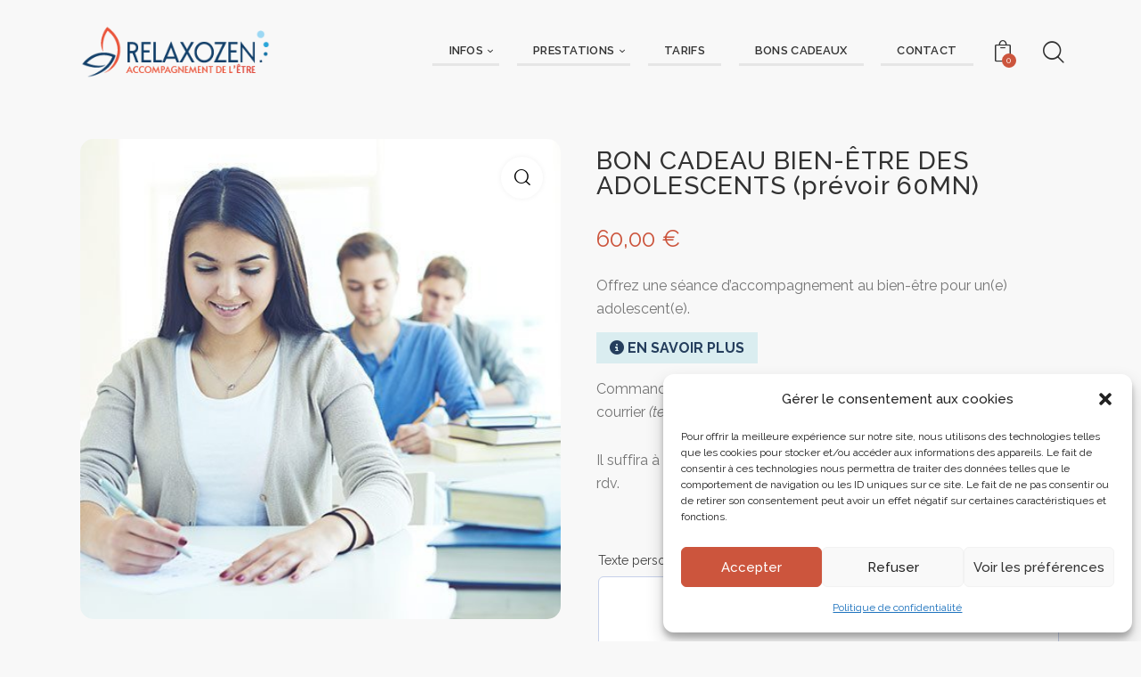

--- FILE ---
content_type: text/html; charset=utf-8
request_url: https://www.google.com/recaptcha/api2/anchor?ar=1&k=6Ldw_I4UAAAAAJPTMgj1HwPdMbxv2sT6aduEbsx-&co=aHR0cHM6Ly9yZWxheG96ZW4uZnI6NDQz&hl=en&v=PoyoqOPhxBO7pBk68S4YbpHZ&size=invisible&anchor-ms=20000&execute-ms=30000&cb=z1pft7nnepgs
body_size: 48537
content:
<!DOCTYPE HTML><html dir="ltr" lang="en"><head><meta http-equiv="Content-Type" content="text/html; charset=UTF-8">
<meta http-equiv="X-UA-Compatible" content="IE=edge">
<title>reCAPTCHA</title>
<style type="text/css">
/* cyrillic-ext */
@font-face {
  font-family: 'Roboto';
  font-style: normal;
  font-weight: 400;
  font-stretch: 100%;
  src: url(//fonts.gstatic.com/s/roboto/v48/KFO7CnqEu92Fr1ME7kSn66aGLdTylUAMa3GUBHMdazTgWw.woff2) format('woff2');
  unicode-range: U+0460-052F, U+1C80-1C8A, U+20B4, U+2DE0-2DFF, U+A640-A69F, U+FE2E-FE2F;
}
/* cyrillic */
@font-face {
  font-family: 'Roboto';
  font-style: normal;
  font-weight: 400;
  font-stretch: 100%;
  src: url(//fonts.gstatic.com/s/roboto/v48/KFO7CnqEu92Fr1ME7kSn66aGLdTylUAMa3iUBHMdazTgWw.woff2) format('woff2');
  unicode-range: U+0301, U+0400-045F, U+0490-0491, U+04B0-04B1, U+2116;
}
/* greek-ext */
@font-face {
  font-family: 'Roboto';
  font-style: normal;
  font-weight: 400;
  font-stretch: 100%;
  src: url(//fonts.gstatic.com/s/roboto/v48/KFO7CnqEu92Fr1ME7kSn66aGLdTylUAMa3CUBHMdazTgWw.woff2) format('woff2');
  unicode-range: U+1F00-1FFF;
}
/* greek */
@font-face {
  font-family: 'Roboto';
  font-style: normal;
  font-weight: 400;
  font-stretch: 100%;
  src: url(//fonts.gstatic.com/s/roboto/v48/KFO7CnqEu92Fr1ME7kSn66aGLdTylUAMa3-UBHMdazTgWw.woff2) format('woff2');
  unicode-range: U+0370-0377, U+037A-037F, U+0384-038A, U+038C, U+038E-03A1, U+03A3-03FF;
}
/* math */
@font-face {
  font-family: 'Roboto';
  font-style: normal;
  font-weight: 400;
  font-stretch: 100%;
  src: url(//fonts.gstatic.com/s/roboto/v48/KFO7CnqEu92Fr1ME7kSn66aGLdTylUAMawCUBHMdazTgWw.woff2) format('woff2');
  unicode-range: U+0302-0303, U+0305, U+0307-0308, U+0310, U+0312, U+0315, U+031A, U+0326-0327, U+032C, U+032F-0330, U+0332-0333, U+0338, U+033A, U+0346, U+034D, U+0391-03A1, U+03A3-03A9, U+03B1-03C9, U+03D1, U+03D5-03D6, U+03F0-03F1, U+03F4-03F5, U+2016-2017, U+2034-2038, U+203C, U+2040, U+2043, U+2047, U+2050, U+2057, U+205F, U+2070-2071, U+2074-208E, U+2090-209C, U+20D0-20DC, U+20E1, U+20E5-20EF, U+2100-2112, U+2114-2115, U+2117-2121, U+2123-214F, U+2190, U+2192, U+2194-21AE, U+21B0-21E5, U+21F1-21F2, U+21F4-2211, U+2213-2214, U+2216-22FF, U+2308-230B, U+2310, U+2319, U+231C-2321, U+2336-237A, U+237C, U+2395, U+239B-23B7, U+23D0, U+23DC-23E1, U+2474-2475, U+25AF, U+25B3, U+25B7, U+25BD, U+25C1, U+25CA, U+25CC, U+25FB, U+266D-266F, U+27C0-27FF, U+2900-2AFF, U+2B0E-2B11, U+2B30-2B4C, U+2BFE, U+3030, U+FF5B, U+FF5D, U+1D400-1D7FF, U+1EE00-1EEFF;
}
/* symbols */
@font-face {
  font-family: 'Roboto';
  font-style: normal;
  font-weight: 400;
  font-stretch: 100%;
  src: url(//fonts.gstatic.com/s/roboto/v48/KFO7CnqEu92Fr1ME7kSn66aGLdTylUAMaxKUBHMdazTgWw.woff2) format('woff2');
  unicode-range: U+0001-000C, U+000E-001F, U+007F-009F, U+20DD-20E0, U+20E2-20E4, U+2150-218F, U+2190, U+2192, U+2194-2199, U+21AF, U+21E6-21F0, U+21F3, U+2218-2219, U+2299, U+22C4-22C6, U+2300-243F, U+2440-244A, U+2460-24FF, U+25A0-27BF, U+2800-28FF, U+2921-2922, U+2981, U+29BF, U+29EB, U+2B00-2BFF, U+4DC0-4DFF, U+FFF9-FFFB, U+10140-1018E, U+10190-1019C, U+101A0, U+101D0-101FD, U+102E0-102FB, U+10E60-10E7E, U+1D2C0-1D2D3, U+1D2E0-1D37F, U+1F000-1F0FF, U+1F100-1F1AD, U+1F1E6-1F1FF, U+1F30D-1F30F, U+1F315, U+1F31C, U+1F31E, U+1F320-1F32C, U+1F336, U+1F378, U+1F37D, U+1F382, U+1F393-1F39F, U+1F3A7-1F3A8, U+1F3AC-1F3AF, U+1F3C2, U+1F3C4-1F3C6, U+1F3CA-1F3CE, U+1F3D4-1F3E0, U+1F3ED, U+1F3F1-1F3F3, U+1F3F5-1F3F7, U+1F408, U+1F415, U+1F41F, U+1F426, U+1F43F, U+1F441-1F442, U+1F444, U+1F446-1F449, U+1F44C-1F44E, U+1F453, U+1F46A, U+1F47D, U+1F4A3, U+1F4B0, U+1F4B3, U+1F4B9, U+1F4BB, U+1F4BF, U+1F4C8-1F4CB, U+1F4D6, U+1F4DA, U+1F4DF, U+1F4E3-1F4E6, U+1F4EA-1F4ED, U+1F4F7, U+1F4F9-1F4FB, U+1F4FD-1F4FE, U+1F503, U+1F507-1F50B, U+1F50D, U+1F512-1F513, U+1F53E-1F54A, U+1F54F-1F5FA, U+1F610, U+1F650-1F67F, U+1F687, U+1F68D, U+1F691, U+1F694, U+1F698, U+1F6AD, U+1F6B2, U+1F6B9-1F6BA, U+1F6BC, U+1F6C6-1F6CF, U+1F6D3-1F6D7, U+1F6E0-1F6EA, U+1F6F0-1F6F3, U+1F6F7-1F6FC, U+1F700-1F7FF, U+1F800-1F80B, U+1F810-1F847, U+1F850-1F859, U+1F860-1F887, U+1F890-1F8AD, U+1F8B0-1F8BB, U+1F8C0-1F8C1, U+1F900-1F90B, U+1F93B, U+1F946, U+1F984, U+1F996, U+1F9E9, U+1FA00-1FA6F, U+1FA70-1FA7C, U+1FA80-1FA89, U+1FA8F-1FAC6, U+1FACE-1FADC, U+1FADF-1FAE9, U+1FAF0-1FAF8, U+1FB00-1FBFF;
}
/* vietnamese */
@font-face {
  font-family: 'Roboto';
  font-style: normal;
  font-weight: 400;
  font-stretch: 100%;
  src: url(//fonts.gstatic.com/s/roboto/v48/KFO7CnqEu92Fr1ME7kSn66aGLdTylUAMa3OUBHMdazTgWw.woff2) format('woff2');
  unicode-range: U+0102-0103, U+0110-0111, U+0128-0129, U+0168-0169, U+01A0-01A1, U+01AF-01B0, U+0300-0301, U+0303-0304, U+0308-0309, U+0323, U+0329, U+1EA0-1EF9, U+20AB;
}
/* latin-ext */
@font-face {
  font-family: 'Roboto';
  font-style: normal;
  font-weight: 400;
  font-stretch: 100%;
  src: url(//fonts.gstatic.com/s/roboto/v48/KFO7CnqEu92Fr1ME7kSn66aGLdTylUAMa3KUBHMdazTgWw.woff2) format('woff2');
  unicode-range: U+0100-02BA, U+02BD-02C5, U+02C7-02CC, U+02CE-02D7, U+02DD-02FF, U+0304, U+0308, U+0329, U+1D00-1DBF, U+1E00-1E9F, U+1EF2-1EFF, U+2020, U+20A0-20AB, U+20AD-20C0, U+2113, U+2C60-2C7F, U+A720-A7FF;
}
/* latin */
@font-face {
  font-family: 'Roboto';
  font-style: normal;
  font-weight: 400;
  font-stretch: 100%;
  src: url(//fonts.gstatic.com/s/roboto/v48/KFO7CnqEu92Fr1ME7kSn66aGLdTylUAMa3yUBHMdazQ.woff2) format('woff2');
  unicode-range: U+0000-00FF, U+0131, U+0152-0153, U+02BB-02BC, U+02C6, U+02DA, U+02DC, U+0304, U+0308, U+0329, U+2000-206F, U+20AC, U+2122, U+2191, U+2193, U+2212, U+2215, U+FEFF, U+FFFD;
}
/* cyrillic-ext */
@font-face {
  font-family: 'Roboto';
  font-style: normal;
  font-weight: 500;
  font-stretch: 100%;
  src: url(//fonts.gstatic.com/s/roboto/v48/KFO7CnqEu92Fr1ME7kSn66aGLdTylUAMa3GUBHMdazTgWw.woff2) format('woff2');
  unicode-range: U+0460-052F, U+1C80-1C8A, U+20B4, U+2DE0-2DFF, U+A640-A69F, U+FE2E-FE2F;
}
/* cyrillic */
@font-face {
  font-family: 'Roboto';
  font-style: normal;
  font-weight: 500;
  font-stretch: 100%;
  src: url(//fonts.gstatic.com/s/roboto/v48/KFO7CnqEu92Fr1ME7kSn66aGLdTylUAMa3iUBHMdazTgWw.woff2) format('woff2');
  unicode-range: U+0301, U+0400-045F, U+0490-0491, U+04B0-04B1, U+2116;
}
/* greek-ext */
@font-face {
  font-family: 'Roboto';
  font-style: normal;
  font-weight: 500;
  font-stretch: 100%;
  src: url(//fonts.gstatic.com/s/roboto/v48/KFO7CnqEu92Fr1ME7kSn66aGLdTylUAMa3CUBHMdazTgWw.woff2) format('woff2');
  unicode-range: U+1F00-1FFF;
}
/* greek */
@font-face {
  font-family: 'Roboto';
  font-style: normal;
  font-weight: 500;
  font-stretch: 100%;
  src: url(//fonts.gstatic.com/s/roboto/v48/KFO7CnqEu92Fr1ME7kSn66aGLdTylUAMa3-UBHMdazTgWw.woff2) format('woff2');
  unicode-range: U+0370-0377, U+037A-037F, U+0384-038A, U+038C, U+038E-03A1, U+03A3-03FF;
}
/* math */
@font-face {
  font-family: 'Roboto';
  font-style: normal;
  font-weight: 500;
  font-stretch: 100%;
  src: url(//fonts.gstatic.com/s/roboto/v48/KFO7CnqEu92Fr1ME7kSn66aGLdTylUAMawCUBHMdazTgWw.woff2) format('woff2');
  unicode-range: U+0302-0303, U+0305, U+0307-0308, U+0310, U+0312, U+0315, U+031A, U+0326-0327, U+032C, U+032F-0330, U+0332-0333, U+0338, U+033A, U+0346, U+034D, U+0391-03A1, U+03A3-03A9, U+03B1-03C9, U+03D1, U+03D5-03D6, U+03F0-03F1, U+03F4-03F5, U+2016-2017, U+2034-2038, U+203C, U+2040, U+2043, U+2047, U+2050, U+2057, U+205F, U+2070-2071, U+2074-208E, U+2090-209C, U+20D0-20DC, U+20E1, U+20E5-20EF, U+2100-2112, U+2114-2115, U+2117-2121, U+2123-214F, U+2190, U+2192, U+2194-21AE, U+21B0-21E5, U+21F1-21F2, U+21F4-2211, U+2213-2214, U+2216-22FF, U+2308-230B, U+2310, U+2319, U+231C-2321, U+2336-237A, U+237C, U+2395, U+239B-23B7, U+23D0, U+23DC-23E1, U+2474-2475, U+25AF, U+25B3, U+25B7, U+25BD, U+25C1, U+25CA, U+25CC, U+25FB, U+266D-266F, U+27C0-27FF, U+2900-2AFF, U+2B0E-2B11, U+2B30-2B4C, U+2BFE, U+3030, U+FF5B, U+FF5D, U+1D400-1D7FF, U+1EE00-1EEFF;
}
/* symbols */
@font-face {
  font-family: 'Roboto';
  font-style: normal;
  font-weight: 500;
  font-stretch: 100%;
  src: url(//fonts.gstatic.com/s/roboto/v48/KFO7CnqEu92Fr1ME7kSn66aGLdTylUAMaxKUBHMdazTgWw.woff2) format('woff2');
  unicode-range: U+0001-000C, U+000E-001F, U+007F-009F, U+20DD-20E0, U+20E2-20E4, U+2150-218F, U+2190, U+2192, U+2194-2199, U+21AF, U+21E6-21F0, U+21F3, U+2218-2219, U+2299, U+22C4-22C6, U+2300-243F, U+2440-244A, U+2460-24FF, U+25A0-27BF, U+2800-28FF, U+2921-2922, U+2981, U+29BF, U+29EB, U+2B00-2BFF, U+4DC0-4DFF, U+FFF9-FFFB, U+10140-1018E, U+10190-1019C, U+101A0, U+101D0-101FD, U+102E0-102FB, U+10E60-10E7E, U+1D2C0-1D2D3, U+1D2E0-1D37F, U+1F000-1F0FF, U+1F100-1F1AD, U+1F1E6-1F1FF, U+1F30D-1F30F, U+1F315, U+1F31C, U+1F31E, U+1F320-1F32C, U+1F336, U+1F378, U+1F37D, U+1F382, U+1F393-1F39F, U+1F3A7-1F3A8, U+1F3AC-1F3AF, U+1F3C2, U+1F3C4-1F3C6, U+1F3CA-1F3CE, U+1F3D4-1F3E0, U+1F3ED, U+1F3F1-1F3F3, U+1F3F5-1F3F7, U+1F408, U+1F415, U+1F41F, U+1F426, U+1F43F, U+1F441-1F442, U+1F444, U+1F446-1F449, U+1F44C-1F44E, U+1F453, U+1F46A, U+1F47D, U+1F4A3, U+1F4B0, U+1F4B3, U+1F4B9, U+1F4BB, U+1F4BF, U+1F4C8-1F4CB, U+1F4D6, U+1F4DA, U+1F4DF, U+1F4E3-1F4E6, U+1F4EA-1F4ED, U+1F4F7, U+1F4F9-1F4FB, U+1F4FD-1F4FE, U+1F503, U+1F507-1F50B, U+1F50D, U+1F512-1F513, U+1F53E-1F54A, U+1F54F-1F5FA, U+1F610, U+1F650-1F67F, U+1F687, U+1F68D, U+1F691, U+1F694, U+1F698, U+1F6AD, U+1F6B2, U+1F6B9-1F6BA, U+1F6BC, U+1F6C6-1F6CF, U+1F6D3-1F6D7, U+1F6E0-1F6EA, U+1F6F0-1F6F3, U+1F6F7-1F6FC, U+1F700-1F7FF, U+1F800-1F80B, U+1F810-1F847, U+1F850-1F859, U+1F860-1F887, U+1F890-1F8AD, U+1F8B0-1F8BB, U+1F8C0-1F8C1, U+1F900-1F90B, U+1F93B, U+1F946, U+1F984, U+1F996, U+1F9E9, U+1FA00-1FA6F, U+1FA70-1FA7C, U+1FA80-1FA89, U+1FA8F-1FAC6, U+1FACE-1FADC, U+1FADF-1FAE9, U+1FAF0-1FAF8, U+1FB00-1FBFF;
}
/* vietnamese */
@font-face {
  font-family: 'Roboto';
  font-style: normal;
  font-weight: 500;
  font-stretch: 100%;
  src: url(//fonts.gstatic.com/s/roboto/v48/KFO7CnqEu92Fr1ME7kSn66aGLdTylUAMa3OUBHMdazTgWw.woff2) format('woff2');
  unicode-range: U+0102-0103, U+0110-0111, U+0128-0129, U+0168-0169, U+01A0-01A1, U+01AF-01B0, U+0300-0301, U+0303-0304, U+0308-0309, U+0323, U+0329, U+1EA0-1EF9, U+20AB;
}
/* latin-ext */
@font-face {
  font-family: 'Roboto';
  font-style: normal;
  font-weight: 500;
  font-stretch: 100%;
  src: url(//fonts.gstatic.com/s/roboto/v48/KFO7CnqEu92Fr1ME7kSn66aGLdTylUAMa3KUBHMdazTgWw.woff2) format('woff2');
  unicode-range: U+0100-02BA, U+02BD-02C5, U+02C7-02CC, U+02CE-02D7, U+02DD-02FF, U+0304, U+0308, U+0329, U+1D00-1DBF, U+1E00-1E9F, U+1EF2-1EFF, U+2020, U+20A0-20AB, U+20AD-20C0, U+2113, U+2C60-2C7F, U+A720-A7FF;
}
/* latin */
@font-face {
  font-family: 'Roboto';
  font-style: normal;
  font-weight: 500;
  font-stretch: 100%;
  src: url(//fonts.gstatic.com/s/roboto/v48/KFO7CnqEu92Fr1ME7kSn66aGLdTylUAMa3yUBHMdazQ.woff2) format('woff2');
  unicode-range: U+0000-00FF, U+0131, U+0152-0153, U+02BB-02BC, U+02C6, U+02DA, U+02DC, U+0304, U+0308, U+0329, U+2000-206F, U+20AC, U+2122, U+2191, U+2193, U+2212, U+2215, U+FEFF, U+FFFD;
}
/* cyrillic-ext */
@font-face {
  font-family: 'Roboto';
  font-style: normal;
  font-weight: 900;
  font-stretch: 100%;
  src: url(//fonts.gstatic.com/s/roboto/v48/KFO7CnqEu92Fr1ME7kSn66aGLdTylUAMa3GUBHMdazTgWw.woff2) format('woff2');
  unicode-range: U+0460-052F, U+1C80-1C8A, U+20B4, U+2DE0-2DFF, U+A640-A69F, U+FE2E-FE2F;
}
/* cyrillic */
@font-face {
  font-family: 'Roboto';
  font-style: normal;
  font-weight: 900;
  font-stretch: 100%;
  src: url(//fonts.gstatic.com/s/roboto/v48/KFO7CnqEu92Fr1ME7kSn66aGLdTylUAMa3iUBHMdazTgWw.woff2) format('woff2');
  unicode-range: U+0301, U+0400-045F, U+0490-0491, U+04B0-04B1, U+2116;
}
/* greek-ext */
@font-face {
  font-family: 'Roboto';
  font-style: normal;
  font-weight: 900;
  font-stretch: 100%;
  src: url(//fonts.gstatic.com/s/roboto/v48/KFO7CnqEu92Fr1ME7kSn66aGLdTylUAMa3CUBHMdazTgWw.woff2) format('woff2');
  unicode-range: U+1F00-1FFF;
}
/* greek */
@font-face {
  font-family: 'Roboto';
  font-style: normal;
  font-weight: 900;
  font-stretch: 100%;
  src: url(//fonts.gstatic.com/s/roboto/v48/KFO7CnqEu92Fr1ME7kSn66aGLdTylUAMa3-UBHMdazTgWw.woff2) format('woff2');
  unicode-range: U+0370-0377, U+037A-037F, U+0384-038A, U+038C, U+038E-03A1, U+03A3-03FF;
}
/* math */
@font-face {
  font-family: 'Roboto';
  font-style: normal;
  font-weight: 900;
  font-stretch: 100%;
  src: url(//fonts.gstatic.com/s/roboto/v48/KFO7CnqEu92Fr1ME7kSn66aGLdTylUAMawCUBHMdazTgWw.woff2) format('woff2');
  unicode-range: U+0302-0303, U+0305, U+0307-0308, U+0310, U+0312, U+0315, U+031A, U+0326-0327, U+032C, U+032F-0330, U+0332-0333, U+0338, U+033A, U+0346, U+034D, U+0391-03A1, U+03A3-03A9, U+03B1-03C9, U+03D1, U+03D5-03D6, U+03F0-03F1, U+03F4-03F5, U+2016-2017, U+2034-2038, U+203C, U+2040, U+2043, U+2047, U+2050, U+2057, U+205F, U+2070-2071, U+2074-208E, U+2090-209C, U+20D0-20DC, U+20E1, U+20E5-20EF, U+2100-2112, U+2114-2115, U+2117-2121, U+2123-214F, U+2190, U+2192, U+2194-21AE, U+21B0-21E5, U+21F1-21F2, U+21F4-2211, U+2213-2214, U+2216-22FF, U+2308-230B, U+2310, U+2319, U+231C-2321, U+2336-237A, U+237C, U+2395, U+239B-23B7, U+23D0, U+23DC-23E1, U+2474-2475, U+25AF, U+25B3, U+25B7, U+25BD, U+25C1, U+25CA, U+25CC, U+25FB, U+266D-266F, U+27C0-27FF, U+2900-2AFF, U+2B0E-2B11, U+2B30-2B4C, U+2BFE, U+3030, U+FF5B, U+FF5D, U+1D400-1D7FF, U+1EE00-1EEFF;
}
/* symbols */
@font-face {
  font-family: 'Roboto';
  font-style: normal;
  font-weight: 900;
  font-stretch: 100%;
  src: url(//fonts.gstatic.com/s/roboto/v48/KFO7CnqEu92Fr1ME7kSn66aGLdTylUAMaxKUBHMdazTgWw.woff2) format('woff2');
  unicode-range: U+0001-000C, U+000E-001F, U+007F-009F, U+20DD-20E0, U+20E2-20E4, U+2150-218F, U+2190, U+2192, U+2194-2199, U+21AF, U+21E6-21F0, U+21F3, U+2218-2219, U+2299, U+22C4-22C6, U+2300-243F, U+2440-244A, U+2460-24FF, U+25A0-27BF, U+2800-28FF, U+2921-2922, U+2981, U+29BF, U+29EB, U+2B00-2BFF, U+4DC0-4DFF, U+FFF9-FFFB, U+10140-1018E, U+10190-1019C, U+101A0, U+101D0-101FD, U+102E0-102FB, U+10E60-10E7E, U+1D2C0-1D2D3, U+1D2E0-1D37F, U+1F000-1F0FF, U+1F100-1F1AD, U+1F1E6-1F1FF, U+1F30D-1F30F, U+1F315, U+1F31C, U+1F31E, U+1F320-1F32C, U+1F336, U+1F378, U+1F37D, U+1F382, U+1F393-1F39F, U+1F3A7-1F3A8, U+1F3AC-1F3AF, U+1F3C2, U+1F3C4-1F3C6, U+1F3CA-1F3CE, U+1F3D4-1F3E0, U+1F3ED, U+1F3F1-1F3F3, U+1F3F5-1F3F7, U+1F408, U+1F415, U+1F41F, U+1F426, U+1F43F, U+1F441-1F442, U+1F444, U+1F446-1F449, U+1F44C-1F44E, U+1F453, U+1F46A, U+1F47D, U+1F4A3, U+1F4B0, U+1F4B3, U+1F4B9, U+1F4BB, U+1F4BF, U+1F4C8-1F4CB, U+1F4D6, U+1F4DA, U+1F4DF, U+1F4E3-1F4E6, U+1F4EA-1F4ED, U+1F4F7, U+1F4F9-1F4FB, U+1F4FD-1F4FE, U+1F503, U+1F507-1F50B, U+1F50D, U+1F512-1F513, U+1F53E-1F54A, U+1F54F-1F5FA, U+1F610, U+1F650-1F67F, U+1F687, U+1F68D, U+1F691, U+1F694, U+1F698, U+1F6AD, U+1F6B2, U+1F6B9-1F6BA, U+1F6BC, U+1F6C6-1F6CF, U+1F6D3-1F6D7, U+1F6E0-1F6EA, U+1F6F0-1F6F3, U+1F6F7-1F6FC, U+1F700-1F7FF, U+1F800-1F80B, U+1F810-1F847, U+1F850-1F859, U+1F860-1F887, U+1F890-1F8AD, U+1F8B0-1F8BB, U+1F8C0-1F8C1, U+1F900-1F90B, U+1F93B, U+1F946, U+1F984, U+1F996, U+1F9E9, U+1FA00-1FA6F, U+1FA70-1FA7C, U+1FA80-1FA89, U+1FA8F-1FAC6, U+1FACE-1FADC, U+1FADF-1FAE9, U+1FAF0-1FAF8, U+1FB00-1FBFF;
}
/* vietnamese */
@font-face {
  font-family: 'Roboto';
  font-style: normal;
  font-weight: 900;
  font-stretch: 100%;
  src: url(//fonts.gstatic.com/s/roboto/v48/KFO7CnqEu92Fr1ME7kSn66aGLdTylUAMa3OUBHMdazTgWw.woff2) format('woff2');
  unicode-range: U+0102-0103, U+0110-0111, U+0128-0129, U+0168-0169, U+01A0-01A1, U+01AF-01B0, U+0300-0301, U+0303-0304, U+0308-0309, U+0323, U+0329, U+1EA0-1EF9, U+20AB;
}
/* latin-ext */
@font-face {
  font-family: 'Roboto';
  font-style: normal;
  font-weight: 900;
  font-stretch: 100%;
  src: url(//fonts.gstatic.com/s/roboto/v48/KFO7CnqEu92Fr1ME7kSn66aGLdTylUAMa3KUBHMdazTgWw.woff2) format('woff2');
  unicode-range: U+0100-02BA, U+02BD-02C5, U+02C7-02CC, U+02CE-02D7, U+02DD-02FF, U+0304, U+0308, U+0329, U+1D00-1DBF, U+1E00-1E9F, U+1EF2-1EFF, U+2020, U+20A0-20AB, U+20AD-20C0, U+2113, U+2C60-2C7F, U+A720-A7FF;
}
/* latin */
@font-face {
  font-family: 'Roboto';
  font-style: normal;
  font-weight: 900;
  font-stretch: 100%;
  src: url(//fonts.gstatic.com/s/roboto/v48/KFO7CnqEu92Fr1ME7kSn66aGLdTylUAMa3yUBHMdazQ.woff2) format('woff2');
  unicode-range: U+0000-00FF, U+0131, U+0152-0153, U+02BB-02BC, U+02C6, U+02DA, U+02DC, U+0304, U+0308, U+0329, U+2000-206F, U+20AC, U+2122, U+2191, U+2193, U+2212, U+2215, U+FEFF, U+FFFD;
}

</style>
<link rel="stylesheet" type="text/css" href="https://www.gstatic.com/recaptcha/releases/PoyoqOPhxBO7pBk68S4YbpHZ/styles__ltr.css">
<script nonce="z81NH7OA3Jcw_j1qVifMoA" type="text/javascript">window['__recaptcha_api'] = 'https://www.google.com/recaptcha/api2/';</script>
<script type="text/javascript" src="https://www.gstatic.com/recaptcha/releases/PoyoqOPhxBO7pBk68S4YbpHZ/recaptcha__en.js" nonce="z81NH7OA3Jcw_j1qVifMoA">
      
    </script></head>
<body><div id="rc-anchor-alert" class="rc-anchor-alert"></div>
<input type="hidden" id="recaptcha-token" value="[base64]">
<script type="text/javascript" nonce="z81NH7OA3Jcw_j1qVifMoA">
      recaptcha.anchor.Main.init("[\x22ainput\x22,[\x22bgdata\x22,\x22\x22,\[base64]/[base64]/[base64]/[base64]/[base64]/UltsKytdPUU6KEU8MjA0OD9SW2wrK109RT4+NnwxOTI6KChFJjY0NTEyKT09NTUyOTYmJk0rMTxjLmxlbmd0aCYmKGMuY2hhckNvZGVBdChNKzEpJjY0NTEyKT09NTYzMjA/[base64]/[base64]/[base64]/[base64]/[base64]/[base64]/[base64]\x22,\[base64]\x22,\x22ajTCkMOBwo3DrEXDnsKHwrJEw7rDrcOOKcKCw5wAw5PDucOFeMKrAcKnw7/[base64]/GMOxwrzCtHXCkcOuZsOJJ2HDpSAZw4jCmF/[base64]/DtiQtw5Ykw6hXwqnCkiokw54Owo5Nw6TCjsKuwoFdGyh0IH0mL2TCt1fCsMOEwqBcw6BVBcOkwod/SBpIw4EKw7XDn8K2wpRYJGLDr8K8NcObY8Kvw5rCmMO5JVXDtS0REMKFbsO/wrbCuncQFjgqF8OvR8KtCcK8wptmworCkMKRISjCjsKXwotwwpILw7rCgnoIw7s7Xxs8w5fCtl0nEHcbw7HDpUYJa3bDvcOmRxXDrsOqwoAaw69VcMObViNJQMOYA1dGw69mwrQmw6DDlcOkwqY9KSt7wr9gO8OFwo/Cgm1dbgRAw40VF3rCvMK+wptKwogrwpHDs8KKw5Mvwpp5wprDtsKOw5jCpFXDs8KpXDFlJ2dxwoZ7wpB2U8Oow57DklUKEgzDlsK7wrhdwrwRRsKsw6tlR27Ckw59wp0jwp/CnDHDlhU3w53Dr0jCtyHCqcOtw6o+OTQSw61tPMKgYcKJw5XCil7CsxrCuS/DnsOSw63DgcKad8OtFcO/w5tUwo0WH3hXa8OMAcOHwpsZQ05sEHw/asKSH2l0bQzDh8KDwqYKwo4KNT3DvMOKQsOZFMKpw57DgcKPHBFSw7TCuwJswo1PLsKsTsKgwqfCjGPCv8OTZ8K6wqF0XR/Ds8OOw6Z/w4Ehw5rCgsObbsK3cCVqUsK9w6fCsMOHwrYSeMO9w7vCm8KiREBJTcKww78VwoMJd8Orw7c4w5E6UsOww50Nwr5hE8OLwoULw4PDvBXDs0bCtsKPw5YHwrTDrBzDilpUdcKqw79NwoPCsMK6w6vCuX3Dg8Kzw6FlSh/[base64]/W8K4wqzDjngwHFrClcKjw5zCkcKMMxJRSToRfsKIwrbCsMKow5PCtWzDkBPDmsKEw4XDs3x4QcKZa8OebkEVbMONwpAKwqpEZ1/Dh8OscCRaBsKwwpTCjhhqwrM2LG95cHjChFTCuMO0w6PDgcOSMjHCl8KSw4LDjMKfMyl/fnfDqsOFREfCgC49woB1w4JxDC7Dk8Ogw5tWMn1HCcKnw5kZVMK+w4JuIGh/[base64]/Ck8O+YTF5bgvDswHCuw7DucKiRMOBworCscKbMBYaET/CnBguJxp/FMKww4Y1wrgfZG4CFsOKwp0kd8O3wop7YsOLw4Q9w7vCnXzCnABxSMKSwpzChcOjwpPCvMO6wr3CscK0w7XDnMK/w7ZbwpVPMMOxMcK2w5Z2wr/CtC14dHwTdMKnUjgtPsKoLz7CtgtvZQgqwo/[base64]/[base64]/DlghCw4/Cunp3wpHCpMKheyVkfVEDOwkTwqrDusOAwpNiworDu2PDrcKba8K3Bl3DtcKAUsKtwrTCrTXClMO+ZsKdZ2fCrR7Dq8OpKSzCgwDDvcKMXsKeJ043c1lJeFbCjsKSw44hwptyei1jw73CjcKyw6LDqsK8w7/DliE9C8OkEyfDoiRpw4HCv8OBbMOlwpvDjA/DhcKHwrYlF8KrwqXCssO8TX5PWMKww6bDpVknXF5Nw7TCkMONw4YKeG7CgsKhw4bCu8K9wpXDlGw1w5Nrw5jDpT7DisOlWklDD1U7w4gZd8Kpwo9cRl7DlcKRwonDjlgFJcKMKcOcw7Mgw440HMKVGh3DnyI0IsOrw5QGw44/[base64]/Myd5w4Rsw6AAw5Y9BAZxwq4rE0bCpyXCgx5Ww5zCl8KSwplLw5HDo8O+IFIYTMObVMO/wqJwYcO/w59UKVk0w6DCp2g9AsO6BsK+HsOnwr0TccKMw5jCoDsgMDEtCcOXLMKUw7kOFW/DmAo5D8ONwpfDkFDDnSUiwrbDt1zDj8KCw6zDiQNsWXlRSsOfwqEXCsK8wpLDr8K4wrPDgAYuw7xjaHpSGcOLw5nCl0EyOcKYwoTCiQ5MNkvCnRIiW8K9KcKJUgPDpsOvcsKzwp4cw4fDoBnDmCRgEj1FJUHDo8OeA2/DlsOlX8KNMDgYH8OGwrFNH8KOwrBmwqfCnwHCnMKmUmLDmjbDqEXDs8KGw5lzbcKrwqnDtsOEGcO1w7vDt8O2wodwwo/DkcOqGysSw63DjWMuZg/CjMOkOsOiClkERsK5EMK9SVY3w4QWLx3Ckw/DvkzChsKbOsOtNMKbw45ITlFBw51yPcOETwUDUxDCm8K1w4kLCTkLwoVuw6PDhwPDq8Kjw4HDlFNmMyYhT3cjw4tvwoBYw6QcW8O/R8ONfsKfGVYbIwrDrGZBVsO7SxkuwpbCi1VowqLDkXXCtWvDn8KQwpLClMOwEsOPY8KwHHXDgW/ChcOOwrPDjMKaClrChsOUasOmwp3DqgTCtcKeUMKmOHJfVBw1F8KLwofCnnPCgcKFP8O2w5HDnQHDp8KMw4sewoIqw7kcG8KBNznDjcKGw5XCtMOvw603w5w/JT3CrUAYRcOSw7LCsHjDhMOVdMO9YcKEw5ljw6XDogLDkWZ5TcKqYcOGCFV5LcKzecO+w4I2L8OuW0TDjMOZw6/Do8KVZ0HDiFISacK7MVXDssOQw5Mmwq1pfjVYQsOnLsOuw5nDuMOEw7nCnMKnw7PCr1rCssKcw6FcB2LCo0/Co8KhV8Oiw6TDhF5Xw7fCqxgTwqzDuXzDrA5kccOuwo8mw4h0w5zDvcOXw7LConxSRTjDsMOCakEIWMOZw61/N0/ClsONwpDChgNGw7dsS38xwqQbw4TCn8KGwpwAwqrCpcK0wqt3woFhwrBjPBzDshg7Yxkcw4kJYl1IGMKNwqfDsiN3SlFkwqfDjsKhdCMCDwU0wrjChMOew43Ck8O0woYww5DDt8OjwoRQe8Kmw5/DhcKbwrPCrgpZw4jDisK+VsK4HcOAw5rDoMKBK8OpaBAmRwnCsxEuw6l7wonDg13DvgPCtsOTw7nCuC3DqMOydATDtkpuwoUJDsOkfnTDp0bCqlt1BsOmDwvCsR9zw4jCugcPw5TCjA/[base64]/[base64]/CsMOHwqDDpAzDu1HDosOQw5rDoBLDtXzDlSvDs8KJwqTCn8OCAMKjwqc+McOCfsK8S8OaIcONw7MKw4RHwpHClMK1wpp4S8Kuw6jDpR5uYMKNwqdkwokiw6Rlw7x1a8K3F8OTJcOCLTQCRxVgWnHDsxjDv8KBCsOfwodIamwZKsOAwqjDnCzDhBxhHcKhw6/Cs8Ogw4HDr8Kre8O7w5/DgwbCucO8wrjDmzUUf8Kfw5d3w5w5w75WwrcLwrlTwqlvBUNFNMKRYcK+w6VJQsKJwoPDtcKWw4XDl8KjAcKWHwDDgcKyZC1CDcOLeSfDg8KEP8OMWiAjVcOyHyYDwr7DqQI8EMKQwqNxw5rCtsOSwr3CtcOvwpjCuTHCvwbCtcK/DxgFa3Y6wp3CtXXDk2bDsgfDs8KCw5Akw5kjw6B6AWpubUPCvR4ow7BRw4ZswoTDuQHDpnPCr8KcCX1ow5LDgsO6w4zChh/[base64]/[base64]/DjHvCjm/Dj8K/wrA1SWQdw5ILwpgTaMOtPsOUwrrCsz3CjGbDgMKOSjt3ZsKuwrHCvMOZwr/[base64]/CgkDCgiMVwpfDscOzw6EZw63Djidgw7/[base64]/Dmx1ZaDMnS8OzwrodwqDCkMKwU8O4wpfCmcKRwpLCmsOtIQAOP8K6CMKRbyxfEk3CgiVXwpE1XU/[base64]/w7bChcOiwrHDmCg+w57DoVjCq8K6w6gewojDqxlGesKrE8K+w4nCn8OnIy/CuHVxw6jCp8OLwqRbwpLCkWzCkMKxAhkfdic4Wg0xWMK+wobCklxLa8O/w40RJ8KAcmrCoMOZwozCqsObwrBKMl4nE1YHVVJIUMO6w5AGMwLCrcO9MsOyw6g1WVLCkCvCmF3Dn8KBwozDhVVPQ1NDw7s7L3LDuRVkwpsCJ8Kyw6XDuRXCvsOhw41NwqPCu8KDQsKxbWHDkcO7w43DqcOFfsOxw7/[base64]/CncOAUCRbXk8Nw7HDuMOuwovChMO9eWEwDMKXwp4OwoYAw5rDv8KJZEvDpwRcZcOvZjLCjMKALTjDocOMLsK1w4ZjwpLDhSPDm1/[base64]/ScKtw5M7wpvCjcKuGXrCusKmfyMrw4c9wr1CV3DChMOUN37CrQcWHT0xYlE3wo1qdwvDtgjCqcKKDC9KUMKyO8Kswrx5RTjDuH/CtSIrw4YHdVbDuMO9wqHDpjbDtcOUQsOgw7YrHztXaBTDlCBUwqrDnMOaCRfDvMKgOAJJYMOuw7fDl8Kzw5HCmRDCt8OjLlHCm8O9wpwYwrvCmTLCnsOEDsK9w4YhI2UzwqPCoDx0RiTDiDkbQigRw71Yw6DDpsOFw6coCyIgGWZ/[base64]/[base64]/[base64]/w6gswpjDlgV7XMOXwqHDrsODKcO2KgVSbyM7e3PCiMOfTcKqJsOsw6A8c8OxB8OsRcKZHcKLwrrCjg3DgBNDRhnCicKHUCjDtMOdw5jCgcKEZSnDgsOUXx9ARHPDn29bwoLCrMK2L8O0QMOAw7/Diy/CmnJxwrfDoMK6DBHDo1UKYQDCj2YVFnhrUXTCv0YKwoEcwqVDbk98wptuFsKcZMKLF8KKwrHCpcKpwoDCqnnCgxFsw7RXw4QdKjzCrG7CpBwzHcKxw6MwVyDCmcOLRsOvCsKHdcOtDcO9w4rCnDPDq3vCoXZ0FsO3O8Otb8Kjw7h/BAB5w5oAfXhuR8O7aB45LMKSdnBew4DCuRhdGk1MMcO0wqoSUHfCkcOrEMODwofDvAsOcsOBw5AKdMO4OwBLwppJMRXDgMOLTMO/[base64]/wpA1wq3DlMOYNsKIw6Uhw7sow4lLUGXDvT1qwoANw7cTwoDDusOqBcK8wpHDlBohw7I3YMORRhHCtR9Nw4JsGhhxw7PCtwBiTsKMNcOwZcKzUsKNNUXCgDLDrsO4BsKEGAPCjHLDu8K1SMOdw6FoAsKnS8K0woTCocO2wotMVcOwwqXCvhDCnMOaw7rDnMOKHhc/MznCiBHDmyJQBcKwRFDDiMKnw5BMPzkSw4TCvsO1ZRzCglBlw7HCrD5OW8KyVcO6wpNSwpBcE1Q6wq/DvRvChMKzX0pQfgcZL2DCrcOXbDnDnW7CgW4Uf8Oaw4TCrsKTABpEwrA8wqDCqC1lfEPDrToVwp4mwoJnchEOOcO2wq/[base64]/wp7CkMOtX8Ofw78RCANeMsOdMlDCj0V8wqzDscORNmzDgzvCucOSX8K7VsKlS8OVwofCmGMIwqQFwo3DgXPCksOSIMOowpfDuMORw7cgwqB2wpgWCzHCgcKUOsKhEcODWl/DsF/CosK7w5DDqRg7wqFHw5nDicOKwrB0wo3CkMKeY8KHdMKNGsOcaV3DngR5wqbCt0dCTiDCmcOpBWddNsOQJcK3w69qHUjDksK0B8KDcy/[base64]/w4YBw4pvIMK/w4ADwqbDki8vQ2gJw4YZwoo2DQtVGsOew5zCr8K9w6nCiwDCmRg2AMOWd8OAbMOXw7PCisOzfhnDsUNMOjnDm8OMM8O8C1YZJ8KqBAvDpsOOCMOjw6XCjsOGaMK1w6zCu0XDkALCsV7CusOxw7XDlMO6F20TR1tmAR7CuMOFw77CiMKkwpbDsMOYQMKEBGp3DWs/wq4MUcO+ATvDhcKkwoEVw6HCm2MewoHCsMKUwpfCkAfDsMOkw7TDj8OSwr1Two84NcKDwrXDmcK4PsK8G8OZwrPCssOWEX/CgmPDlWnCvsO7w6deImpiAsO1woBtM8OYwpDDvsOfbwjCo8KIWMOXwqLDq8KQCMKIai0ObnXCucOtTsO4R2xkwo7CnHg5LsO+HQVTwp3DgMOtRWHCrcKYw7hMCcK4QsOowqhNw5xHTcOFw5pZEFxEYykvcQ/DlsKVVMKxNlzDsMKOCMKqbkcuwq3CjsOhQcOfWg3DlMOAw54nUcK4w6V2w6EgURlyNMO7U2vCowXCsMOqA8OwCBDCvsOtwqQ5woMywrHDisOBwqTDoWsFw5cMw7MsdMK0V8Otaw8nLcKGw57ChQFReGPDp8OuUmx8IMK/dB45wr1TZ0XDpcKlBMKXfH7DjVjCs1YdEcOwwrMsTBcrFVzDsMOJGnHCt8O4wrJfLcO+wp/CrMOKQcOhPMKJwpbChsOGwrLDjx0xw7PCvsKaGcKYUcO4IsKnOm/DiknDksOrT8KQFzYewqJFwpnCiXPDk2E5PcKwCUDCgQgAwqUXFkbDpgTDtVXCkz3Dj8OCw7PDpsOuwrDCpAbCjE3Cl8Oowo9rYcKuwoYMwrTCkGdmw59xCTzCo1LCmcKow7wwOmbCtwnDhMKbSW/[base64]/DocKNwpTCg8KiWcO9OSluZjB3bUlUesOQbsKww5rClMKYwpxVw5zCtsOYwoFzfMOQbcOCVcOtw5Y6w63CocOIwoXDhsOJwpECPU3CinDCtcOhTV/Cn8Kdw5LDgRrCuUzDmcKKwpl+O8OXc8Oiwp3CrwnDrApFwoPDhMOVbcODw5vDoMOzw5FUI8ODw7/[base64]/DoiJdwpcsUg4dwq3CusOjPMKAM0/DvsKvUsK8wrHCh8O/L8KJwpfCmsOUwpo7w5UNAsO7w613wrMdPBFRcTReNcKKbmHDusKge8OMYcKcw7Mnw5VoGyAISMOpwqDDrRcbGsKMw4PCh8Oiw6HCmSc6w6TDgBVJwrklw4VXw7TDpsOWwoEsb8KVZ1MVdiDCmCQ0w4JbOUZtw4PClMKGw63CsmcYw6vDmcOSCCDCm8O8w6LDksOpwq/ClFXDvMKITMObNcK/w5DCgsOhw6XCmsKlw5LDl8KTwqZFYFI9wo/[base64]/[base64]/Cti9CNsKXdTLDrcKcLnnDoMO6T8OACDshw7bDucOzeDLDpsO7cETDp3MewppHwopUwpxAwq4twolhSyrDon/DjMKQHXYoYUPCssOpwrxrPn/CgsK4cR/Cp2rDk8KUPMOgK8KIB8Kaw6Jkwq7DrjnCix/DrlwLwrDCs8KcfQ1owplST8OMRsOiwqNuW8OCGEZHbkVZwpUAHgTCkQjCuMOpeGfDvsO7woLDpMOaLDEqw7rClcOYw7XCjF/[base64]/CrTZgw6vCsR/DrMOMw5AXGcKKw6/Cng1oRnrDsjZIC1bDmWVwwoTCm8KEw7k4RW4JXcOPwqrDusKXM8KJw70JwpwCZcKqwrsGT8KyO081LUxkwoPCrcOXw7XCvsOlKgcvwq94U8KUbz3CgG3Cp8Khwo8LDyw9wpV9w4dkFsOmbsOsw5AhPFw/QHHCqMO3Q8KKWsKHF8O3w4MHw74SwqTCmcO8w608JjXCo8Kvw5ZKBlLDhsKdw7bCl8OpwrFjwpFQS3bDugvCthvCjMOXw43CiggGeMKiwovDoHlFMhnChDoFw7t5BMKmBER3QnLDtUxPw4gewpnDuATChnoiwqcBKDbCtyHClcOOwq8FTn/[base64]/DkcKyw4Y9woYeXUdrwrcCw6PDpRrCo0xBOMOSAFcHwrN2Z8K/EMOvw5PCjBZtw65Ww6XCjhXDjzfDlcK/BFXDuXrCn28SwrkMdXXCkcKZwpMNS8OQw6HDiy/ClnHCggZ5YMOXaMOAKcOIGgMABWRrwosqwo3DrA8dBMOewpPDiMKgwpAIV8KTFcKNwrZPw7QwLsOawrnDqVDCuhjCo8OEMALCpMKTCcKYwprCpnBHHnXDrB7CmcOOw49lBMO+G8KPwptuw69QbXHCicOwOMKPMyJ9w7TDu1hDw7p6VDfCqDpFw45/[base64]/DocKMfAYhJcKWw7lLK37CncOrVG7Ci1pXwpMawqVEw5plOAgQw6HDhMKYbhLDpg8awobDoQt7e8ONw6HCjsKNwp95w5llCMOJMl7ClQHDplcTEcKHwq8jw4bDvih9wrZATsKrw7TCp8KNCgHDrVREw5PCkmlyw7RHSlzCpAjCpcKTw7/Cu0vCnXTDoRZ4UMKwwrPDicOAwrPCsXwWw7zDl8O6SgvCrcOiw4DCqsOSexQrwqjCh1EVP0gSw6XDjMONwoTCmEZXNlTDgDPDs8KxOcKZEV53w4DDrcKbLMONwqUjw64+w5HCpU3DrVI3NF3Cg8K6XMKaw6Ycw63DsWDDvVE4w5zCgkHDp8OfKmJtEAx/NV3CiUkhwqjDhUHCqsO5w5rDr0rDv8OaX8OVwovDmMOLEsOuBwXDqAIqc8OJUmLCtcK1fsKkCsOrw4rDncKOw4oGw4TCokzDhQN2YShdc1jDhFjDo8OXfMO4w6LCi8OiwobCi8OOwr5DV18NDRovG34DYMOSw5HCiRbCnmw/wrk4w7nDmMKzw6YDw5/CrMOLUSsaw6ApTcKKVGbCpcK4DcKfaRt0w5rDoxHDr8KmRU41P8Osw7XDjz0Fw4HDscORw4ILw4PCslsiH8KJFMOvJEDDssKwc0xXwqEIXsOuXF7DkH0pwrYDwrtqwoR6aV/CgAjCjyzDrTjDlDbDmcOFVXp+UB5hw7jDnjppw6XCksO0wqMjwo/DjsK8Zh8HwrEywpl+I8KXAmrDkWPDssKUTGpmQ2TDjcK/[base64]/[base64]/[base64]/CnMKmPMKpwosgOWHChMKlwq3DmMOfWsOuw40zw7hCLSg6OFhpw4bCq8ONQl1IBsO0w5fDhsK2woxgwr/DkHVBG8K4w75PLirCssKcw5/DjWnCpRzDh8KLwqRXTwAqwpYYw6bCjsOlw59Zw4/CkwIqw4/ChsOMAXFPwr9Rw7krw5ogwowVCsOKwo5UeVRgOxLCv1M/Jlc+wpvCsGpQM23Doz3DpMK8D8OISknChmZUasKpwrbDsTYQw7PDiQ7CscOtYMKAMnoTYMKJwrRLw50VbMOWeMOoJ3bDgMKYTlsqwp/[base64]/DocOHwpkLwqp0w7vCt8K4XsO4eWfCu8K6wqZcw5lMw4IIw6NDw6UCwqZow6IwB3xRwrw4KWtPdRDChWQ5w7XDl8KhwqbCvsK6VcKeFMORw6lTwqhud3fCswNIK3wBw5XDmBsuwr/DjsKrw4UDVQ8GwonCkcKfYWvDlMOFIsOkNH/[base64]/Clj4cb8KvVncpRsKla8O8wq/CkcOGw4QYwr3ChMOnWxDDuV12w5/[base64]/CvGvCpwnDimjDmWBZMMOnTsOCwrPDnhPCuFnCk8KTXwfCmcKAC8O+wrnDusKWVcOhFsKIw4MiNFtpw6PDhHvCusKVw7PCii/ClmnDkCNowr/CsMOpwqAVZsKCw4PCqTTDosO5DR3DuMO/wpklHh9uE8OqE2h6w5d3b8OlwrbCjsK1A8Kiw5zDoMK5wrfCghJAwpZLwrUbwoPCisOwRWTCuAfCpsKPSSMQw4BDw5N8EMKQSBgkwrnCtMOHw6k+EAApGMKgbcKYVMK/PwIVw7Rkw7t5b8O1ccKjMcKQT8Oew4FkwoDCv8K9w77Cjkc+JsOzw70Ow67CqsKywrA+w75uKVlDQcOww68xw6I0TiDDkCbDqMO3FjnDksOEwprCrzjCgAxWZCksKWbCo2nCvcKBdS9DwpnDuMKNCQ4+JsOqIl0swoVsw4ldEMOnw7/[base64]/X8KOwrPCosO7wqoDwpljfsK/w5QIGMOkZsK9woXDrBcrwp/CgcOyfsKaw4FNPVwYwrJNw7XCocOfwrvCvjDClsO3dV7DqMKxwovDrGg+w6R0w6JGesKVw6UMwprCvSoHRgBnwp/CgV3ChmVbw4EiwrbCssK/KcKCw7A9wrxwLsO2w4p+w6Nrw4DDkwnCocKzw5JBSCFvw4E2DA3DkTzDon5xEy5ow5FMG0h4woMqIcOmaMKOwqjDq3DDtMKQwoPDhMKiwr1jQxHCg25SwoQCFcOZwoPCiVB8NGXCh8KLGMOtKVUWw4DCsw7CjkhYwqpdw7/CncOSTjdrFHFdccKFQMKNXsKkw67CgsOowpUdwo8hUnfCjsOfFHIYwqXDrsKpZitva8KGEVTCgSwPwrkuNcOfw6onwqVzJVZEIT4yw4QnLMKrw7bDhTxOU2XCu8KGdRnCsMOiw6sTGQhBDQ/Du03CscKbw63DiMKMEsOZw6kkw4DCl8K7DcOUasOsD09EwqhKCsOlwpZ2w4nCqmrCvsOBE8KPwrrDjWbDhjjCpsKaYntNwrscfXnCiVHDmUPCkcK2CTF2wp3Dum7CtMOXw6XDvsKmLTgHTMOGwpXDnXjDj8KTa0Fhw70kwqnDi1/DvCxjD8Kjw4XCqsO8MmvDmcKHThXCtMOJQQTCt8OdS33DgnpwEMKtWcOJwrXDk8KEwrzClmvDnsKhwqFbX8O3wqtYwqXDkFXCiS3Dj8K/RRfCsirCp8O2ImbDqMO8w5DCjm4ZO8O2WVLDuMKyRcKLccKxw58Ywq9BwqTCn8Ojw5rCiMKUwrc5wprCisOVwofDqXPDn2hpBhdCQhxjw6dCD8OkwqdEwobDhyQOECvCqHQOw7c7wpV4wq7DsS/CgH06w6PCrl0QwqvDsQLDl0Vpwqlkw6Qiwqo9Z2/[base64]/[base64]/f33CgMKJMWzDicKdRVdPVitMwrfDpgA8wo0Gw6hyw6scw75LdBjCi34CDMOCw7vCtcO5bsKscErDvVwTw6YgwpLCiMOlbEQDw7/Dg8KwJE3Dn8KSw4rCjmDDksKNwpALOcKxw4BGegLDs8KXwpnDpDDClCLDi8OPI37CpcO8DX3CpsKfw406wpPCqnVWwqLClXPDunXDs8ODw7LCjUZ+w7jDucK0wrDDmn/[base64]/DusOqwr19PsKdw5XDgcKSw7U2KMKbZcO4NALCvT/[base64]/CicKGcUN3woNKwr1iY8OnecKlXRpiw7MWw47CucK+QHDDksK1w6TCumkmMMKaRUgdZ8OzTjvClcO1KcKrTMKJA3/CrDvCqMKCQVEbSRdXwrcyd3BEw7jChi/CgDzDhznDhgRzMcOZHXcFw6ZZwqfDmMKaw6PDr8KgTwJ1w7HDgylLw7QTRz9QSTvCiS7Djn/CqsO3w7E4w4LChMOSw4xfET0+TsO4w53CuQTDl0LCkMO0N8Ofwo/CoT7ClcKFP8KVw6wJEhF/UcKYw4kNADnDj8OONMKfw5zDmmIcXADCkmR2wqJPwq/DiBDDm2cRwq/[base64]/CpAAlwpvDp8KQw6vDgXbCg1XCiCZDMMK3TsKPITbDpcO/[base64]/DhMKMJALDpsOPDMKmw5/CmWphASzCkMOXSwPChkx9wrrDjcKUSj7Du8OPwpxDwrNYA8OgCMKueWjCjX3CiTUAw5xeZ1TCvMK8w7nCpMOHw7rCrMOIw5l0woRcwqLDosKdwpLCq8ORw4Z0w4DCmw/ComN0w4vDr8KQw7LDg8OowprDm8KxAWbCtcKqPW8LNcOuAcKAGhfCisKxw7Ndw7PDp8OIwp3DukxbVMKvQsKxwpTCj8KiMxvCnBFBwr/[base64]/Cu8Ofw7pSRXHCgWHCoMOwwrPCoSkHYH1bwolQBcKdw7xhUcO+wqF6wrlWU8OFCApBwp3Dt8KUMcOfw6lJYz/[base64]/wrQWGsOTD8O2S2lGw6gwAsOywofDkAjCvcOsczkPZhAww5nCpjpOwobDoBhQfcK6wqZ+T8OTw4/Di1TCiMOywqjDtlRWKDPDicOmNUTDu2dYIBrCmMO4wo/DicOdwqzCvSrCg8KUMBTCjcKSwpcxw6jDtnhiw7QwG8KpVMK6wqvDvsKOU29Hw6/DuCYWITx3b8Kyw5VNYcO5wq3CmxDDrwtwM8OsHRzCmcOdwo/Dq8K9wonDqUB8VSYwBwtlBMKkw5QAWnLDsMKcG8ODRwHCjgzCnTfCicK6w5LCqjLDk8K3wo3Cs8KkMsOSJ8OmEHTCp3wfYsKnw4LDpsKgwpnDoMKrw5N3woVbwoHDlsKZZMOLwozCgGjDuMObYWnDhsKnwpkzMF3CkcKsLcKoI8KBw7/DvMK4ZDjDvHXDp8KAwoo+wowywoh8IUB4OgEjw4fCiQbDrVhiVhwTw4EDXFMTQMOOYCFhw6YzCwgtwoAUX8KFWMKVeB7DqG/Dk8KDw7nDhFzCv8O2GBsmBDrDgMKSw5jDl8KMWcOjMMOUw53CiUTDq8KaAUPDuMKpHsO/woLDsMOKTizCginDm1vDqMOeecOWZcOLR8OIwr82GcOLwq/[base64]/wo/[base64]/Cr0/Dqw8Rfx7DpcK6woUDEG5Sw5/ChgQDwovCnMOyN8OIw7VIwpRYwr8Nwo1XwqjCgUHCpGvCkjTDmiPDrA4zD8OrMcKhSF/DsCnDmCcyAcKZw7bChcKGw48GWcO0BcOUwojCl8K0MBXDlcOHwr0FwphGw4TCucO0bVPCqcKhB8Oqw6zCncKdwrwBwo08AQnDusKxU23CrE7Ch1kucW5IWMOWw4PCpm1nLBHDg8KiAcOYEMOvCyI8bBlvJADDkzbDp8Kwwo/CsMKNw6k4w73DkUPDuiTClTLDsMOuw6nCusKhwp0Kw4p9FTtgM1JNwoPCmkfDn3XDkBfCrsKAYRNqfUVLwqgBwrRkY8KCw4IgWXrCgcKnw7jCrcKBZMKBZ8Kew7TCrsKgw4bDi27CvcKMw4vDlMKXWEoYwr/DtcOqwpvDoXFEw4rDnMKEw4XCgSIMw4YlIsKrDx3CosK5woMPRcO/BmnDrG5JHUJoO8KNw5lBKwLDh3PDgjlhPhdGcjbDisOEwozConzCrj1xbSthw785PExuwrXCkcOXw7p1w6ZcwqnDjMOhwop+w5wlwqHDiDXCqz/ChMKkwp/DpCLCsjrDnsOGwrgywoFCw4J4N8OTw4/DmCwKaMKJw48HLcOmO8OrZMKgchNSKsKnF8OhUFI4FnRHw4Raw7TDj3VmZMKmC1skwrJrG1nCphvDoMO/wqgww6PCtcKtwprDjV3DpkEIwoMqY8O1w5FMw7jDksOCGMKLwr/Cl2YDw5VPJMORw6caOiMKw6jDo8KZBMOEw5sbHwPCs8OlLMKXw77CusKhw5cjCsOFwoPCvsKkecKYWh3DgsOXwoXCphTDvz/CnsKFwp/CgcOdWcO6wpPCp8O3WCbCtyPDkSHDh8O+wo1lw4LDsy4jwo9XwpJBTMKawpLCmVDDssKTO8ObLwIET8KLCyjDgcOXOTw0IcKlcsKRw7VqwqnCjSxGFMO4wpMUY3rDt8KHw5nCh8KjwqpPwrPCvUZuGMKVw5twIAzCr8KPHcKNw7nDgsK+e8KNP8OAw7NgajEtwp/DiSgwZsObwrvCmHASXsKawpJkw5MYKgpNwqh+F2QfwrNkw5scVDEwwonDusKuw4IcwohOUxzCo8OCZ1bDtMKuccOEwqTDlGs8d8KbwoV5wq0sw5VCwrUNDmXDsyrCkMOrJ8OHw5ojecKqwq/DksKGwrEuwrgtbjkYwrrDt8O5ChtiVwHCpcOow74nw6g+QmclwrbChsO6wqTDjEXClsOLwosvC8O8YX05A2d/worDhnHCm8OseMK2wpMxw7NVw4VjC1LCqEkuIkIaWXXCmW/[base64]/QMOywpwRQsKFw63Cg8OyacKkKXNVw5TCl8OGOTZJKknCisKNworCjnfDgzLCs8K+DmvDmsOjw6vDtQc8K8KVwrVney4xesK9w4LDjTTDgSokw5FJO8KJTCEQwofDtMOaYUMSe1HDgMKwG3rCswDChsKcZsO7VXgawqRIBcKKwq/CjmxoH8O+ZMKnGmfDosO1wox0wpTDmHnDi8OZwpsjJHNEw4nDscOpwpQ0w7E0PsKMS2ZpwojCmcOLJULDsTbDpAtZUcOUw5dZEcOkb31qw4vDrwFoF8KEV8OHwrHDqMOJFcKowrPDhUbCusOBCGgjcRcnUk/DnT/DjMOeEMKKAsOKT2LCr3kodVceOMOZw7gUw6nDpUwtGElrO8OrwqdsWmROf3Zjw5VzwpshN2Z7C8Kxw5l1woItXVlcCkpwDR3Cv8O3LXxJwp/[base64]/CjignwqVpwosnwp3CvVDCqMOfw6LDvFd2wq/CqcOtOg3CvsOlw6l3wrjCgiRww69JwpMsw7dvw4rDpcO1UsOuwpMUwoEdOcKyBcOVEhbDmiXDrsOXWsKeXMKJw4tdw6lnOMOlw5kDw4kOw7w0X8Ktw6HCm8KhaklfwqIWwqrDo8O2BcO5w4fDicKQw4hOwo/DsMKYw53CssOrBlVDwqAqw7tdHT5gwr9JGsKDYcO7wohdw4p3wrfCgMOTwpIAMsKFw6DCjMK+F3/DnsK9ZiBIw51hIGDCk8OqOMOCwqLDp8Kiwr7DqCEjw4rCvMK+wqASw6fCo2fCpMOHwpLCsMKCwqgIEzTCv2x5f8OgQcOuR8KNPsKrfcO2w59GKiDDkMKXX8OZcTpvNcKxw6hLw6PCpMKQwqY+w4rDq8Ouw7HDln19Yz0OaBFLORzDssO/[base64]/Cl8K/[base64]/[base64]/DgBbDmnLCmnsDw4M/aBrCvcOSasKZw7zCpcKyw6XCrUocD8KwYR3DjcKiw5PCtwLCikTCqsOyfsKDbcKrw799wo/CjBFGNnFiw4FHwrppLEd/Z0Rfw6wMwqV8w67Dmn4iH2nCm8KLw5RMwpI9w4DCnsKWwp/DgcKRDcOzKBxSw5h8wqR6w5Epw5wbwqfDpzvDrHnClMOMw5laOFRNwqzDlMK4dsO+W34KwogdPAUbQ8OYUiAdXsOSM8Ojw5TDtcKkUmTCqMK/aCV5fGJ/w6PChC7Dr1rDoFI/NMK9WCvCihpmXsKDDcOiG8Kuw4vDgsKYCDULwrnChsOww5JeVjsNAWTCgxs8wqDCncKtXnDCqkJDGzbDnlLChMKtEgdobFzDvnhew4pawojCnsOLwrnDqVrDkMOFPcO5w5rDiEdlwpnDtX/CuG0rYW7DsRJ2w7c/HMKzw4UXw5FawpQ+w4Mkw54QCsKbw44/w7jDn2YcPyjCtcKYZcOeAcO8w40/FcOoZCPCj2MpwpHCujLDrwJBwocsw6klIhcRJxzDmSjDpsOVG8OMcxnDo8KUw6lyHiJaw7jCksK3dxrCnTFaw7zDucKIwrXCv8OsGsKnJhhiaVYEwrBZwqU9w5Uswo/[base64]/[base64]/CrcKuXMKxwqBxAyQJwoRIBkszY8KhcGUEwoHCt3Biwq1lE8K4MQsABMOMw6fDosKcwonChMOxLMOWwrYsX8KAw7fDksOswpDDk2U/XhDCsVQwwq/DjWLDrzgywpsvEsOQwrHDlsKcw5bCisOcVSLDjCx7w47DssOgJ8OJw5IVw5PDp0zCnhHDm0XDkW9Ve8KPTlrDgnBfw5TDuSM0w7RRwphtOXnCg8OwIsKyDsKaeMO1P8KCYMOPBChrJsKFCMK0Q0Bow5zChgjDjFnCtiDCh2zDsX5rwrwBYcOadCMvw4/CpxUgOWrDtwQ0wqzDpDbDqcKXw5vDuEA3w7HDvCI/[base64]/Wjo4DMKbworCpgfCkMOcdGlewrzCv8KnOMOyfHTCjMKZw4fDvMKgw7fDi2Riw7VabhUCw4lOCU9qHH/ClMOKJmDCtlbChEzCkcOgBkvCu8KFMC/Cg2LCgHtBB8ODwrfDqGXDu1E5GEHDs0XCr8KBwr5mWkgLM8OuX8KKwpTDosOIJgfDhyLDl8OgEcO7wpTDjsK3Wm/Dm1TCmQF4wqbCicKvKsO0dWk7X3PDosK5KsO4dsKfDVDDssKMAsKIGDrDtzjCssOnO8K/wrNGwrzClcOJw6HDvxMOD3DDvXYHwqzClsKmK8KbwqzDtkbCs8Oaw6nDi8O4OBnClsKMOxoOwowEW3rCucOIwr7CtsOdDgBnw4g6worDsARjwp4DeHfDljt/w7nCh3TDhDjCqMO1BGfCrsOXw6LDocOCw58weHMBw7c9SsKtacODWlvCvsKGw7TCscOaNcKXwr0dOcKZwqHCn8Klwq0yPcKLXMKfahjCpsKUwpIgwpN4wrTDgV/DiMO0w6PCvVXDmsKjwp7Dn8KMPcO5anVNw7TCmCYnd8OSwo7DrsKAw43CrMOXdsKzw73DqMK5FcOHwobDtcO9wp/Dh2tTJ2wlw4nClgzCkXYMw44cORRowq5BRsOzwq4JwqXCmMKFKMKAFCVeRyPDuMOIdB8GCcKuwr9tLsOIw6LCim0/XsK0CsOcw7jDlEfDrcOlw414JsOFw53Dm1ZywoLCrsOvwrgxXgBVdcOYLQ/CjWcqwrY8w7fDui/CmAvDlMKlw4sXwoLDuGrDlsKcw6DChAbDp8KeccOow6VSRG7ChcK6SSIOwp5lw5PCrMKyw77Dp8OYdcK+wpN9ej/DjsOcZ8O5a8KvScOkwrrCoBrCk8KHw4fCoFF4GE0Kw6FoYRHCgMKFV3NnOXhDw7Z7w4DCjsOaDjzCgMO5TVjCucODwonCuAbCrMOtdsOYVcKyw7ISwrorw43CrQXCnXnCt8OMw5dcRUlZG8KPw4bDsF/DlcKwJAjDvGcawoDCp8KDwqoYwr/CpMOjwqHDiVbDtGkjTEPCoEYlVMKJCcO/w7oYVcKrecOtBGI6w7PCqsO4QSjClcK0wpQvX23Dn8OGw51lwqkxKMOJLcKQDADCq0x5FcKjw6HDkQ9aacOwAcOEwrFoScOTwq9VAFYww6g7BmDDqsOpw7BkOC3DtnlfPErDpzInC8Odwo/Cpxc6w5nDnsKAw5oVVsOTw4nDhcOXOMKqw5LDjD3DjDAjb8KTwrJ9w5ldK8OywrQRYsOIw4vCq25IOgDDrmI/THR6w4bCq2PCo8K7w47Cpm9tGsOcaAjCqQvDjADDhVrDpi3DusO/w7DDjlMkwr9OIMKfwq7DpD7Cr8O4XsO6w5TDpy41QlzDrcO4w6jDv0clbQ3DjcKKJMOiw5lf\x22],null,[\x22conf\x22,null,\x226Ldw_I4UAAAAAJPTMgj1HwPdMbxv2sT6aduEbsx-\x22,0,null,null,null,0,[21,125,63,73,95,87,41,43,42,83,102,105,109,121],[1017145,246],0,null,null,null,null,0,null,0,null,700,1,null,0,\[base64]/76lBhnEnQkZnOKMAhnM8xEZ\x22,0,0,null,null,1,null,0,1,null,null,null,0],\x22https://relaxozen.fr:443\x22,null,[3,1,1],null,null,null,1,3600,[\x22https://www.google.com/intl/en/policies/privacy/\x22,\x22https://www.google.com/intl/en/policies/terms/\x22],\x22CKI0k+lgt+AlqpDu5dRXVB+lOsrOQZ6R4SwwB1LT0HY\\u003d\x22,1,0,null,1,1769065371806,0,0,[114,134,245,127,142],null,[43,103,216,119],\x22RC-W_VAU0rxY8-fIQ\x22,null,null,null,null,null,\x220dAFcWeA4vPtLtZaytQ69N1z8q-KJlEcDi8BbiwjCZvbQarSVXBBJxvv4BJ4fYn6QAspPhvVz0TllAxtBCVtHV5yzc6i4xzXQ52g\x22,1769148171744]");
    </script></body></html>

--- FILE ---
content_type: text/css
request_url: https://relaxozen.fr/wp-content/themes/jacqueline-child/style.css
body_size: 3409
content:
/*
 Theme Name:   Jacqueline Child Theme
 Theme URI:    http://jacqueline.themerex.net
 Description:  Jacqueline Child Theme
 Author:       Fabien HUGUES
 Author URI:   https://themerex.net/
 Template:     jacqueline
 Version:      1.1
 Tags:         flexible-header, custom-background, custom-colors, custom-header, custom-menu, featured-image-header, featured-images, full-width-template, microformats, post-formats, theme-options, threaded-comments, translation-ready
 Text Domain:  jacqueline
*/


/* =Theme customization starts here
------------------------------------------------------------ */

.grecaptcha-badge { 
    visibility: hidden !important;
}

 :root {
font-variant-ligatures: none;
--rlxbleu: #253E5D;
--rlxorange: #CC553D;
/*--rlxsaumon: #f9a392;*/
--rlxsaumon: #CC553D;
--rlxcreme: #f8f8f8;
}

.rlx-shadow {text-shadow: 1px 2px 1px rgb(0 0 0 / 70%)}	

.rlx-gradient-text {
	background: linear-gradient(to right, #253E5D 25%, #f9a392 75%);
	-webkit-background-clip: text; 
	-webkit-text-fill-color: transparent;
}
.rlx-gradient-text-home {
	background: linear-gradient(to right, #253E5D 25%, #f9a392 70%);
	-webkit-background-clip: text; 
	-webkit-text-fill-color: transparent;
}

.rlx-gradient-text-45 {    
	background-color: #f3ec78;
    background-image: linear-gradient(135deg, #253E5D 25%, #f9a392 75%);
    background-size: 100%;
    -webkit-background-clip: text;
    -moz-background-clip: text;
    -webkit-text-fill-color: transparent;
    -moz-text-fill-color: transparent;}


.rlx-titre {
	font-family: "Dancing script",cursive;
	color: var(--rlxsaumon);
	text-transform:none!important;
	font-size:6em;
	line-height:1em;
	letter-spacing: 0px;
}

.relax-text-accueil {
	font-size:0.9em;
	margin-top:10px;
}
.relax-sous-titre-accueil {
	font-family: "Dancing script",cursive;
	color: var(--rlxsaumon);
	text-transform:none!important;
	font-size:3.2em;
	line-height:0.85em;
	letter-spacing: 0px;
}

h5 {
	color: var(--rlxsaumon);
}

.widget .widget_title, .widget .widgettitle {
    margin-bottom: 12px;
}

.top_panel_custom_22247 .sc_layouts_title_caption, .top_panel_custom_22551 .sc_layouts_title_caption {
	font-family: "Dancing script",cursive;
	color: var(--rlxsaumon);
	text-transform:none!important;
	font-size:5em;
	line-height:1em;
	letter-spacing: 0px;
}

.top_panel_custom_22457 .sc_layouts_title_caption, .top_panel_custom_17829 .sc_layouts_title_caption, .top_panel_custom_22696 .sc_layouts_title_caption {
	font-family: "Dancing script",cursive;
	text-transform:none!important;
	font-size:6em;
	line-height:1em;
	text-shadow: 1px 3px 1px rgb(0 0 0 / 50%);
	letter-spacing: 0px;
}


.page-id-17396 .elementor-tab-title, .page-id-22723 .elementor-tab-title {
    text-align: center;
}

.page-id-17396 .elementor-tab-desktop-title.elementor-active, .page-id-22723 .elementor-tab-desktop-title.elementor-active {
    border-radius: 15px 15px 0 0;
}

.page-id-17396 .elementor-widget-tabs .elementor-tab-desktop-title, .page-id-22723 .elementor-tab-desktop-title.elementor-active {
	padding: 20px 15px 15px 15px;}

.page-id-17396 .elementor-tabs-content-wrapper, .page-id-22723 .elementor-tabs-content-wrapper {
    border-radius: 0 0 15px 15px;
}
.page-id-17396 .elementor-tab-content, .page-id-22723 .elementor-tab-content {
    border-radius: 0 0 15px 15px;
}

.page-id-17396 .elementor-widget-tabs .elementor-tab-content, .page-id-22723 .elementor-widget-tabs .elementor-tab-content {
    padding: 40px 30px 15px 40px;
}

.rlx-lh-16 {
    line-height: 1.6em;}

.rlx-max-300 {
    max-width: 300px;}

.rlx-mg-5 {
    margin-top: -5px;}


.login h1 a {
    background-size: auto 60px;
    height: 60px;
}


.puce-l{
	color:#53a7ee;
	margin-right:12px;
	margin-left:-30px;
	}
	
.puce-m{
	color:#1074c9;
	margin-right:12px;
	margin-left:-30px;
	}
	
.puce-d{
	color:#0f5590;
	margin-right:12px;
	margin-left:-30px;
	}

.gh-cacher {
	display:none;
}

/* GENERAL */

/* HEADER ORDI */

.menu_hover_border .sc_layouts_menu_nav > li.current-menu-item > a, .menu_hover_border .sc_layouts_menu_nav > li.current-menu-parent > a, .menu_hover_border .sc_layouts_menu_nav > li.current-menu-ancestor > a {
    border-color: var(--rlxsaumon);
}

input[type="checkbox"] + .wpcf7-list-item-label {
    font-size: 14px;
}


/* FOOTER ORDI */
/* footer bleu */

footer.footer_wrap.footer_custom.footer_custom_17838.footer_custom_footer-principal.scheme_default {
    background-color: transparent!important;
}
.footer_custom_17838 span.sc_layouts_item_details_line1.sc_layouts_iconed_text_line1, .footer_custom_17853 span.sc_layouts_item_details_line1.sc_layouts_iconed_text_line1 {
    font-size: 14px;
}

.footer_custom_17838 .elementor-widget-text-editor, .footer_custom_17853 .elementor-widget-text-editor {
    color: #FFFFFF!important;
}
.footer_custom_17838 .elementor-widget-text-editor a, .footer_custom_17853 .elementor-widget-text-editor a {
    color: #FFFFFF!important;
}
.widget_custom_links ul.custom_links_list .custom_links_list_item + .custom_links_list_item {
    margin-top: 10px !important;
}

.elementor-element-3ca822da {
		background-color: #3d80ca;
    background-image: linear-gradient(135deg, #253E5D 25%, #3d80ca 75%);
}

.elementor-element-3ca822da .sc_item_title_text {
	color:#FFFFFF!important;
	font-weight:600;
}

/* SERVICES */

/* 
.single-cpt_services .content_wrap, .content_container {
    width: 100%!important;
}
.services_single .services_page_featured {
    max-height: 60vh;
	display: flex;
  justify-content: center;
  align-items: center;
}

.services_single .services_page_featured img {
    width: 100%!important;
} */

.single-cpt_services .sc_layouts_title_caption {
	font-family: "Dancing script",cursive;
	color: var(--rlxsaumon);
	text-transform:none!important;
	font-size:4.5em;
	line-height:1em;
	letter-spacing: 0px;
}

.relax-titre-services {
	font-family: "Dancing script",cursive;
	color: var(--rlxsaumon);
	text-transform:none!important;
	font-size:6em;
	line-height:1em;
	letter-spacing: 0px;
}

.relax-sous-titre {
	font-family: "Dancing script",cursive;
	color: var(--rlxsaumon);
	text-transform:none!important;
	font-size:2.7em;
	line-height:1em;
	letter-spacing: 0px;
	margin-top: 0.6em;
    margin-bottom: 0.5em;
}

.single-cpt_services .sidebar_inner {
    border-radius: 10px;
	border:1px solid #c1c1c1;
}

.single-cpt_services .wp-block-gallery img {
	border-radius:10px;
}

.single-cpt_services .sc_services_item_subtitle {
	display:none;
}
.single-cpt_services .sc_services_item_subtitle {
	display:none;
}

.single-cpt_services .sc_services_item_title {
	font-size: 1.2em;
}
.sc_services_hover .sc_services_item_content_inner {
    padding: 1.5em 1em;
}

.services_page_featured {
    border-radius: 10px;
}

.widget .widget_title, .widget .widgettitle {
    margin-bottom: 0;
}


.relax-img-ombre img {
  border:1px solid #c1c1c1;
  -moz-border-radius:10px;
  -webkit-border-radius:10px;
  border-radius:10px;}

.relax-img-ombre {
margin-bottom:-1.15em}


.postid-23068 .wp-block-media-text .wp-block-media-text__content, .postid-23138 .wp-block-media-text .wp-block-media-text__content {
    padding: 0 8% 0 0;
}


.meow-faq-block .meow-faq-question {
    background: rgb(37,62,93);
background: linear-gradient(90deg, rgba(37,62,93,1) 0%, rgba(37,62,93,1) 30%, rgba(61,129,204,1) 100%);
    padding: 1em 1.5em;
    color: #fff;
	font-weight:600;
	font-style:normal;
	font-size:1em;
}

.meow-faq-block .meow-tab-answer .meow-tab-content {
    padding: 30px;
}

.meow-faq-block input[type=checkbox]+label::after {
    font-size: 2em;
}

.meow-faq-block input[type=checkbox]:checked+label {
	text-transform:uppercase;
	font-weight:900;
}

/* TARIFS */


/* SHOP */

.woocommerce .cart_totals .wc-proceed-to-checkout {
    padding: 1.5em 0 2.5em 0!important;
}

.summary.entry-summary {
    padding-top: 15px;
}
.cart-coupon-inner {
    display: none!important;
}

.woocommerce .thwepo-extra-options td.label.abovefield {
    background-color: #f8f8f8!important;
}

form.cart table.thwepo-extra-options input, form.cart table.thwepo-extra-options select, form.cart table.thwepo-extra-options textarea {
	border:1px solid #CC553D;
    background-color: #FFFFFF;
}

table.thwepo-extra-options.thwepo_simple {
    margin: -10px 0 35px 0;
}

td.label.abovefield {
    padding-top: 0px;
}

.woocommerce-product-gallery__image img, .woocommerce-product-gallery__wrapper {
    border-radius: 15px;
}

.post_featured img.attachment-woocommerce_thumbnail.size-woocommerce_thumbnail {
    border-radius: 10px;
}
.post_featured img.attachment-woocommerce_thumbnail.size-woocommerce_thumbnail:hover {
    border-radius: 10px;
}

.woocommerce div.product .product_title {
    -webkit-hyphens: none;
    -moz-hyphens: none;
    -ms-hyphens: none;
    hyphens: none;
}

.relax-div-bouton {margin-top: -10px!important;margin-bottom: 20px!important;}

a.relax-bouton-bleu {
	padding: 8px 15px!important;
	background-color: rgba(94,190,205,.2)!important;
	color: #253E5D!important;
	text-transform: uppercase;
	font-size:16px;
	font-weight:bold;
}
a.relax-bouton-bleu:hover {
	background-color: #cc553d!important;
	color: #fff!important;
}

section.related.products H2 {
	font-family: "Dancing script",cursive;
	color: var(--rlxsaumon);
	text-transform:none!important;
	font-size:3.2em;
	line-height:1em;
	letter-spacing: 0px;
}

.woocommerce-Price-amount.amount, .woocommerce-Price-currencySymbol {
	color: var(--rlxsaumon)!important;
}

.single-product ul.products li.product .post_item .price *, .single-product ul.products li.product .post_item .price, .woocommerce-checkout-review-order .woocommerce-Price-amount bdi {
    color: var(--rlxsaumon)!important;
}

section.related.products h2.woocommerce-loop-product__title {
	font-family: Raleway,sans-serif!important;
	color: var(--rlxsaumon);
    font-size: 2.938em;
    font-weight: 400;
    font-style: normal;
    line-height: 1.021em;
    text-decoration: none;
    text-transform: uppercase!important;
    letter-spacing: 4.7px;
    margin-top: 0.67em;
    margin-bottom: 0.56em;
}

.woocommerce ul.products li.product .post_featured {
	margin-bottom: 13px;}

.woocommerce ul.products li.product .woocommerce-loop-product__title, .woocommerce ul.products li.product h3 {
	font-size: 17px;}

.wcpa_cart_meta {
    font-size: 13px!important;
	padding: 0px!important;
	Color:#000!important;
}
.shop_table_checkout_review table tr ul#shipping_method li label {
    font-size: 13px;
}
.woocommerce-checkout-payment .place-order label.checkbox .woocommerce-terms-and-conditions-checkbox-text {
    font-size: 14px;
}

@media (max-width: 468px)
{
    .woocommerce ul.products.columns-4 li.product 
    {
        width: 47% !important;
		margin-right: 3%;
    }
	.woocommerce ul.products.columns-4 li.product :nth-of-type( 2n ) {
	margin-right: 0;
	}
	.woocommerce ul.products li.product .woocommerce-loop-product__title, .woocommerce ul.products li.product h3 {
    font-size: 15px!important;
	-webkit-hyphens: none;
    -moz-hyphens: none;
    -ms-hyphens: none;
    hyphens: none;
}
	.woocommerce ul.products li.product .post_featured {
    margin-bottom: 10px!important;
}
}

/* ATELIERS */
.tribe-events .tribe-events-c-search__button, .tribe-events button.tribe-events-c-search__button {
    background-color: #CC553D!important;
    color: #FFFFFF!important;
}
.tribe-events-single-event-title {
    display: none!important;
}
.single-tribe_events .elementor-22247 .elementor-element.elementor-element-9b3f598 {
    --spacer-size: 0px!important;
}

.tribe-events-single-section-title {
	color: var(--rlxsaumon)!important;
	font-weight:bold!important;	
}

.tribe-events-schedule h2 {
    font-size: 20px!important;
}

.tribe-common .tribe-common-h7 {
    font-size: 18px;
    line-height: 22px;
    font-weight: 600;
	color: var(--rlxsaumon)!important;
}

.tribe-common--breakpoint-medium.tribe-common .tribe-common-h4--min-medium a, .tribe-events .tribe-events-calendar-list__event-title-link, .tribe-events .tribe-events-calendar-list__event-title-link:visited {
	color: var(--rlxbleu)!important;
	font-weight: 600;
	font-size: 1.05em;
}
.tribe-events .tribe-events-calendar-list__event-datetime-wrapper .tribe-events-calendar-list__event-datetime {
    font-size: 1.15em;
}

@media only screen and (max-width: 767px) {
.tribe-events-schedule h2 {
    font-size: 18px!important;
    line-height: 28px!important;
}
	.tribe-common--breakpoint-medium.tribe-common .tribe-common-h4--min-medium a, .tribe-events .tribe-events-calendar-list__event-title-link, .tribe-events .tribe-events-calendar-list__event-title-link:visited {
	font-size: 1.2em;
}
	}

/* MOBILE RESPONSIVE */

.menu_mobile .menu_mobile_inner {
  background-color: #253E5D !important;
}

@media only screen and (max-width: 767px) {
	.rlx-shadow {margin: 5px 10px!important;}
	
.services_single .services_page_featured .sc_services_item_price {
    right: 0.8;
    bottom: 0.8;
	font-size: 2.5em;
	text-shadow: 1px 2px 1px rgb(0 0 0 / 70%)
}
	
.elementor-tab-desktop-title.elementor-active {
    border-radius: 0;
}

.elementor-widget-tabs .elementor-tab-desktop-title {
	padding: 20px 15px 20px 15px;}

.elementor-tabs-content-wrapper {
    border-radius: 0;
}
.elementor-tab-content {
    border-radius: 0;
}
	
.page-id-17396 .elementor-widget-tabs .elementor-tab-content, .page-id-22723 .elementor-widget-tabs .elementor-tab-content {
    padding: 30px 20px 15px 20px;
}
	
.single-cpt_services .sc_layouts_title_caption {
	font-family: "Dancing script",cursive;
	color: var(--rlxsaumon);
	text-transform:none!important;
	font-size:2.4em;
	line-height:1.1em;
	hyphens: none;
}
	
.top_panel_custom_22247 .sc_layouts_title_caption, .top_panel_custom_22551 .sc_layouts_title_caption {
	font-size:3.5em;
	hyphens: none;
}
	
	.relax-sous-titre {
	font-size:2.2em;
	hyphens: none;
}
	
}

@media only screen and (max-width: 479px) {
.menu_mobile .menu_mobile_nav_area>ul>.menu-item>a {
    font-size: 24px!important;
    margin-top:15px!important;
	}
.menu_mobile .menu_mobile_nav_area .menu-item>a {
    margin: 0 0 5px 0!important;
	font-size: 16px!important;
}
	.menu_mobile .menu_mobile_nav_area ul ul {
    padding: 0 0 10px 0;
}	
	.menu_mobile .menu_mobile_nav_area .menu-item > a {
		text-align: center!important;
	}
	li#menu_mobile-item-23460, li#menu_mobile-item-23480, li#menu_mobile-item-23053 {
    
}
	.menu_mobile .menu_mobile_nav_area .menu-item .opened {
    margin: 15px 0 25px 0!important;
}
}

